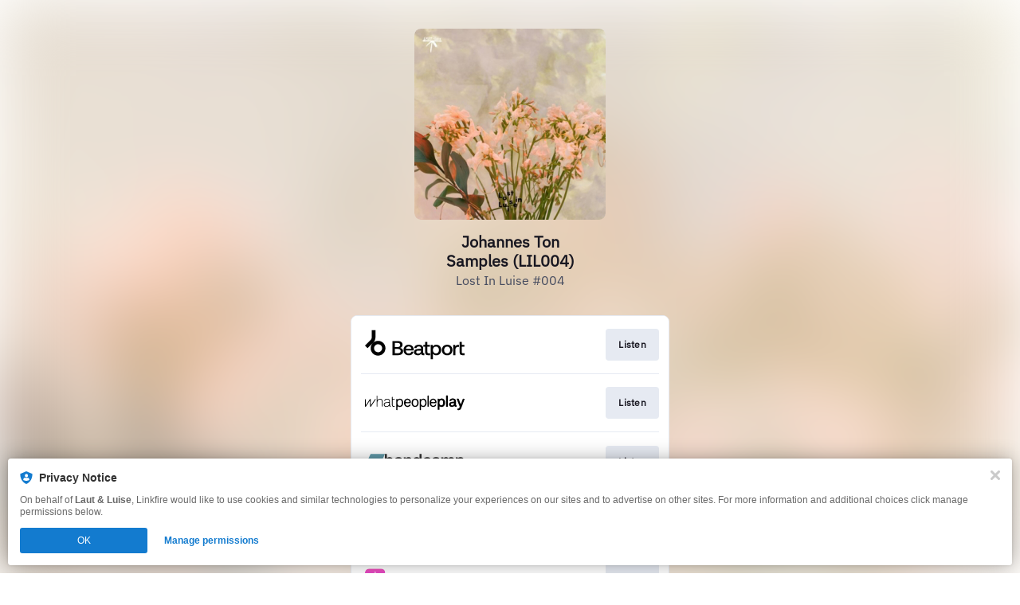

--- FILE ---
content_type: image/svg+xml
request_url: https://services.linkfire.com/logo_whatpeopleplay_onlight.svg
body_size: 3734
content:
<?xml version="1.0" encoding="utf-8"?>
<!-- Generator: Adobe Illustrator 20.1.0, SVG Export Plug-In . SVG Version: 6.00 Build 0)  -->
<svg version="1.1" xmlns="http://www.w3.org/2000/svg" xmlns:xlink="http://www.w3.org/1999/xlink" x="0px" y="0px"
	 viewBox="0 0 125 40" enable-background="new 0 0 125 40" xml:space="preserve">
<g id="bg" display="none">
	<rect display="inline" fill="#FFFFFF" width="125" height="40"/>
</g>
<g id="icons">
	<g id="OnfA72_1_">
		<g>
			<path d="M93.532,24.609c0,1.34,0,2.687,0,4.075c-0.817,0.206-1.471,0.203-2.361,0.005c0-2.285,0-4.572,0-6.859
				c0-2.239,0-4.477,0-6.626c0.191-0.166,0.269-0.267,0.371-0.318c0.891-0.438,1.601,0.61,2.294,0.411
				c0.75-0.216,1.447-0.7,2.274-0.736c1.829-0.081,3.503,1.111,4.078,2.966c0.45,1.454,0.512,2.936,0.077,4.422
				c-0.761,2.6-2.932,3.791-5.518,2.992C94.399,24.832,94.103,24.558,93.532,24.609z M93.524,20.184
				c0.008,0.116-0.006,0.558,0.074,0.983c0.225,1.195,1.075,1.971,2.13,1.996c1.098,0.026,1.898-0.642,2.202-1.891
				c0.271-1.114,0.239-2.229-0.163-3.31c-0.341-0.919-1.068-1.401-2.014-1.389c-0.861,0.011-1.51,0.47-1.901,1.285
				C93.543,18.505,93.528,19.178,93.524,20.184z"/>
			<path d="M111.746,18.499c0.15-0.821,0.187-1.596-0.664-1.944c-0.833-0.34-1.85-0.428-2.393,0.405
				c-0.663,1.018-1.471,0.938-2.559,0.732c-0.152-1.3,0.555-2.095,1.587-2.618c1.466-0.742,3.023-0.738,4.538-0.159
				c1.224,0.469,1.822,1.475,1.894,2.76c0.055,0.994,0.008,1.994,0.05,2.989c0.04,0.943-0.285,1.953,0.741,2.7
				c0.344,0.251,0.175,0.935-0.057,1.543c-1.049,0.389-1.978,0.235-2.749-0.97c-1.036,1.001-2.256,1.311-3.594,1.198
				c-1.731-0.147-2.985-1.334-3.097-2.933c-0.109-1.555,1.042-2.956,2.765-3.235C109.361,18.78,110.55,18.825,111.746,18.499z
				 M111.79,20.479c-1.011,0.062-1.879,0.045-2.72,0.188c-0.715,0.121-1.261,0.568-1.251,1.393c0.009,0.711,0.692,1.19,1.621,1.185
				C110.905,23.237,111.608,22.486,111.79,20.479z"/>
			<path d="M120.312,21.98c0.694-1.967,1.319-3.722,1.931-5.481c0.623-1.792,0.618-1.794,2.636-1.522
				c0.295,0.447-0.027,0.824-0.169,1.208c-1.297,3.509-2.603,7.015-3.913,10.52c-0.57,1.526-1.505,2.558-3.297,2.525
				c-1.589-0.029-1.66-0.089-1.448-1.938c0.631-0.296,1.536,0.161,2.04-0.567c0.575-0.831,0.982-1.639,0.5-2.754
				c-1.038-2.402-1.943-4.862-2.886-7.305c-0.199-0.515-0.531-0.999-0.46-1.587c0.29-0.349,0.686-0.222,1.043-0.267
				c0.95-0.122,1.439,0.252,1.77,1.197C118.734,17.937,119.285,19.92,120.312,21.98z"/>
			<path d="M40.998,24.331c-0.263,1.347-0.085,2.595-0.155,3.828c-0.029,0.512,0.002,1.021-0.731,1.049
				c-0.825,0.031-0.863-0.5-0.863-1.109c0.001-3.988-0.01-7.976-0.006-11.964c0-0.363-0.008-0.787,0.449-0.93
				c0.6-0.188,0.928,0.139,1.12,0.676c0.632,0.04,0.952-0.528,1.464-0.731c2.022-0.803,4.13-0.074,5.038,1.909
				c0.812,1.772,0.839,3.632,0.175,5.46c-0.85,2.341-2.946,3.26-5.275,2.368C41.827,24.739,41.457,24.543,40.998,24.331z
				 M46.285,19.814c-0.052-0.41-0.061-0.978-0.204-1.511c-0.347-1.294-1.351-2.12-2.504-2.144c-0.997-0.02-2.064,0.783-2.5,1.923
				c-0.535,1.401-0.478,2.816,0.121,4.168c0.424,0.958,1.161,1.59,2.306,1.581c1.121-0.009,1.954-0.572,2.439-1.681
				C46.251,21.449,46.227,20.701,46.285,19.814z"/>
			<path d="M70.346,15.899c0.378-0.223,0.732-0.475,1.119-0.653c2.217-1.023,4.461-0.144,5.359,2.134
				c0.664,1.684,0.689,3.419,0.079,5.121c-0.846,2.361-3.146,3.323-5.457,2.328c-0.336-0.145-0.643-0.36-1.182-0.667
				c0,1.341,0.012,2.548-0.005,3.755c-0.008,0.596,0.145,1.316-0.863,1.278c-0.877-0.033-0.751-0.664-0.752-1.199
				c-0.009-3.863-0.01-7.725,0.004-11.588c0.001-0.405-0.172-0.924,0.323-1.168C69.643,14.908,69.967,15.471,70.346,15.899z
				 M70.146,20.215c0.057,0.402,0.047,1.054,0.252,1.629c0.372,1.044,1.039,1.859,2.256,1.973c1.109,0.104,1.985-0.324,2.469-1.326
				c0.777-1.608,0.781-3.267,0.026-4.883c-0.43-0.921-1.233-1.444-2.25-1.42c-0.998,0.023-1.768,0.533-2.245,1.446
				C70.266,18.377,70.191,19.18,70.146,20.215z"/>
			<path d="M57.373,20.563c-1.172,0-2.283,0-3.394,0c-1.049,0-2.098,0-3.149,0c0.042,1.762,0.568,2.697,1.737,3.077
				c1.183,0.384,2.184,0.107,2.979-0.915c0.452-0.581,0.5-0.544,1.684-0.568c0.024,1.123-0.587,1.843-1.44,2.387
				c-2.226,1.419-5.224,0.52-6.31-1.904c-0.777-1.733-0.764-3.512-0.033-5.255c0.769-1.83,2.585-2.816,4.536-2.539
				c1.823,0.259,3.191,1.645,3.521,3.614C57.607,19.069,57.661,19.693,57.373,20.563z M55.835,19.028
				c-0.206-1.933-1.044-2.877-2.433-2.892c-1.429-0.015-2.429,1.092-2.517,2.915C52.483,19.163,54.077,19.23,55.835,19.028z"/>
			<path d="M89.652,20.534c-2.207,0-4.37,0-6.516,0c-0.122,1.626,0.319,2.515,1.405,3.018c1.128,0.523,2.203,0.259,3.173-0.788
				c0.083-0.089,0.121-0.219,0.197-0.316c0.37-0.473,0.894-0.538,1.316-0.221c0.452,0.34,0.117,0.777-0.108,1.149
				c-1.241,2.05-4.596,2.431-6.411,0.727c-1.909-1.791-2.13-5.717-0.437-7.748c1.108-1.33,2.558-1.775,4.199-1.454
				c1.782,0.348,2.764,1.589,3.204,3.289C89.861,18.917,89.868,19.65,89.652,20.534z M88.028,18.877
				c-0.19-1.761-1.014-2.706-2.383-2.732c-1.47-0.029-2.425,1.002-2.551,2.755C84.675,19.243,86.514,19.235,88.028,18.877z"/>
			<path d="M58.575,20.052c-0.044-2.794,1.02-4.49,3.16-5.088c2.268-0.634,4.479,0.541,5.188,2.786c0.4,1.268,0.49,2.556,0.163,3.87
				c-0.624,2.51-2.064,3.643-4.523,3.505c-2.209-0.124-3.672-1.566-3.982-3.954C58.534,20.805,58.575,20.426,58.575,20.052z
				 M65.615,19.988c0.086-0.859-0.142-1.702-0.537-2.488c-0.467-0.929-1.31-1.338-2.308-1.309c-0.929,0.027-1.712,0.475-2.096,1.342
				c-0.715,1.613-0.761,3.279-0.008,4.889c0.424,0.906,1.204,1.405,2.255,1.39c1.129-0.017,1.893-0.594,2.311-1.594
				C65.52,21.53,65.69,20.792,65.615,19.988z"/>
			<path d="M13.672,15.4c-2.179,3.182-3.982,6.461-6.287,9.409c-0.111,0.142-0.46,0.097-0.921,0.178
				c-0.204-2.549-0.01-5.028-0.116-7.497c-0.658-0.149-0.69,0.448-0.893,0.749c-1.15,1.706-2.258,3.441-3.38,5.167
				c-0.204,0.314-0.394,0.637-0.61,0.942c-0.262,0.369-0.583,0.709-1.084,0.532c-0.439-0.155-0.374-0.593-0.376-0.955
				c-0.008-1.686-0.006-3.371-0.006-5.057c0-0.874-0.005-1.748,0.008-2.622c0.006-0.352-0.046-0.743,0.477-1.057
				c0.823,1.195,0.33,2.501,0.408,3.708c0.084,1.295,0.019,2.599,0.019,4.389c0.905-1.324,1.565-2.269,2.203-3.228
				c0.898-1.35,1.781-2.71,2.667-4.067c0.312-0.477,0.601-0.989,1.446-0.603c0,2.415,0,4.897,0,7.371
				c0.73,0.089,0.783-0.463,0.995-0.782c1.277-1.921,2.517-3.866,3.789-5.79C12.338,15.699,12.576,15,13.672,15.4z"/>
			<path d="M101.778,10.901c0.813-0.143,1.422-0.202,2.165-0.005c0,4.609,0,9.237,0,13.935c-0.747,0.168-1.398,0.161-2.165-0.028
				C101.778,20.167,101.778,15.587,101.778,10.901z"/>
			<path d="M32.607,24.753c-1.361,0.528-1.761-0.281-2.267-1.158c-1.029,1.144-2.273,1.67-3.788,1.537
				c-1.641-0.144-2.761-1.121-2.892-2.624c-0.136-1.558,0.699-2.72,2.384-3.06c1.092-0.22,2.229-0.214,3.344-0.324
				c0.301-0.03,0.597-0.112,0.959-0.182c0.235-1.08,0.224-2.099-0.771-2.69c-2.265-1.346-3.764,0.035-5.004,1.755
				c-0.556-0.49-0.272-0.853-0.138-1.157c0.641-1.456,2.381-2.188,4.285-1.841c1.839,0.335,2.549,1.137,2.625,3.042
				c0.042,1.059,0.016,2.12,0.027,3.18C31.384,22.497,31.124,23.84,32.607,24.753z M30.319,19.868
				c-1.36,0.119-2.603,0.164-3.824,0.354c-1.245,0.193-1.977,1.093-1.916,2.147c0.062,1.088,0.865,1.825,2.126,1.952
				C29.055,24.557,30.503,22.881,30.319,19.868z"/>
			<path d="M21.676,24.909c-0.488-0.532-0.279-1.185-0.292-1.782c-0.033-1.561,0.027-3.125-0.033-4.684
				c-0.057-1.483-0.621-2.217-1.779-2.546c-1.169-0.332-2.389,0.071-3.164,1.077c-0.634,0.824-0.861,1.786-0.864,2.81
				c-0.003,1.249,0.015,2.499-0.013,3.747c-0.01,0.466,0.171,1.007-0.333,1.351c-0.454,0.043-0.548-0.276-0.548-0.584
				c-0.005-4.309,0.002-8.617,0.021-12.926c0.001-0.164,0.146-0.328,0.273-0.596c1.068,0.769,0.476,1.833,0.573,2.709
				c0.102,0.924,0.023,1.868,0.023,2.908c0.665-0.071,0.91-0.649,1.353-0.904c2.397-1.376,5.087-0.209,5.314,2.482
				c0.183,2.168,0.03,4.364,0.011,6.548C22.215,24.697,22.087,24.86,21.676,24.909z"/>
			<path d="M80.027,17.891c0,1.997,0.005,3.995-0.003,5.992c-0.002,0.496,0.04,1.021-0.712,1.06c-0.82,0.043-0.9-0.456-0.899-1.076
				c0.004-3.994,0-7.989,0.006-11.983c0.001-0.495-0.041-1.024,0.711-1.061c0.812-0.041,0.906,0.451,0.904,1.076
				c-0.007,1.997-0.003,3.995-0.003,5.992C80.029,17.891,80.028,17.891,80.027,17.891z"/>
			<path d="M37.905,24.47c-2.198,1.281-3.99,0.429-4.076-1.958c-0.106-2.927-0.039-5.861-0.027-8.792
				c0.002-0.464-0.165-1.02,0.529-1.351c0.784,0.712,0.098,1.76,0.589,2.64c0.755,0.502,1.871-0.158,2.827,0.55
				c-0.862,0.906-1.973,0.206-2.993,0.748c0,2.054-0.068,4.218,0.028,6.375c0.049,1.106,0.568,1.431,1.733,1.518
				C36.938,24.23,37.391,24.051,37.905,24.47z"/>
		</g>
	</g>
</g>
</svg>
